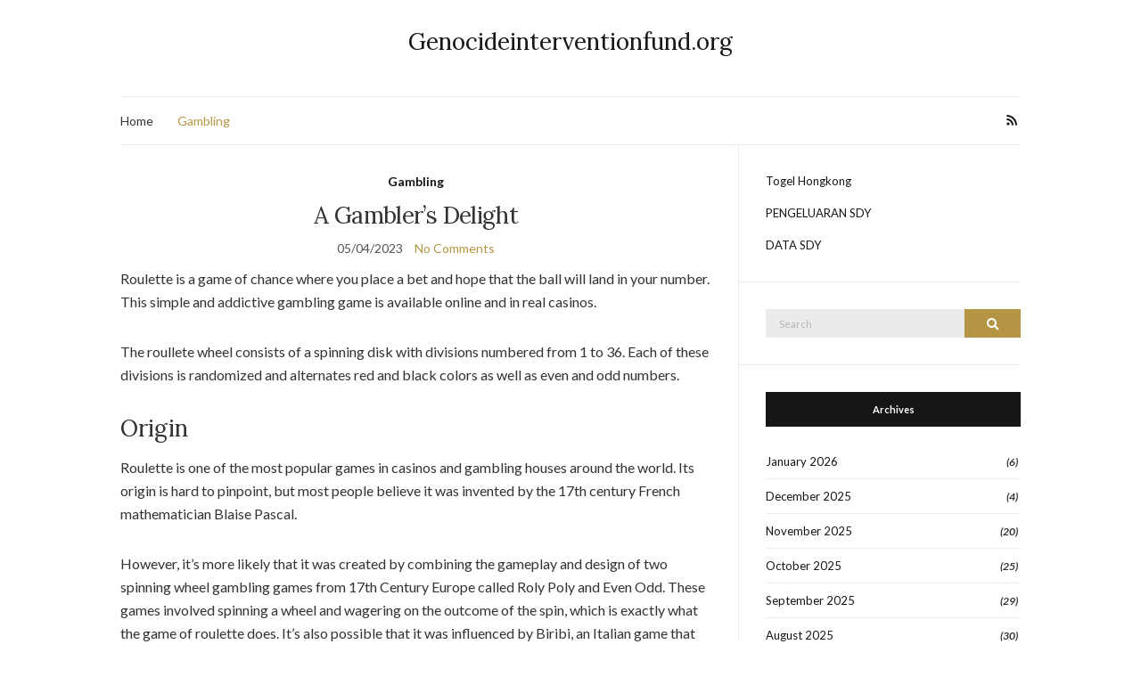

--- FILE ---
content_type: text/html; charset=UTF-8
request_url: https://www.genocideinterventionfund.org/a-gamblers-delight/
body_size: 11218
content:
<!doctype html>
<html lang="en-US">
<head>
	<meta charset="UTF-8">
	<meta name="viewport" content="width=device-width, initial-scale=1">
	<link rel="profile" href="https://gmpg.org/xfn/11">
	<link rel="pingback" href="https://www.genocideinterventionfund.org/xmlrpc.php">

	<meta name='robots' content='index, follow, max-image-preview:large, max-snippet:-1, max-video-preview:-1' />

	<!-- This site is optimized with the Yoast SEO plugin v21.1 - https://yoast.com/wordpress/plugins/seo/ -->
	<title>A Gambler&#039;s Delight - Genocideinterventionfund.org</title>
	<link rel="canonical" href="https://www.genocideinterventionfund.org/a-gamblers-delight/" />
	<meta property="og:locale" content="en_US" />
	<meta property="og:type" content="article" />
	<meta property="og:title" content="A Gambler&#039;s Delight - Genocideinterventionfund.org" />
	<meta property="og:description" content="Roulette is a game of chance where you place a bet and hope that the ball will land in your number. This simple and addictive gambling game is available online and in real casinos. The roullete wheel consists of a spinning disk with divisions numbered from 1 to 36. Each of these divisions is randomized and alternates red and black colors as well as even and odd numbers. Origin Roulette is one of the most popular games in casinos and gambling houses around the world. Its origin is hard to pinpoint, but most people believe it was invented by the 17th century French mathematician Blaise Pascal. However, it’s more likely that it was created by combining the gameplay and design of two spinning wheel gambling games from 17th Century Europe called Roly Poly and Even Odd. These games involved spinning a wheel and wagering on the outcome of the spin, which is exactly what the game of roulette does. It’s also possible that it was influenced by Biribi, an Italian game that required players to guess which numbered ticket would be pulled out of a bag. This could explain why the name of roullete is a French word that means ‘little wheel’. Rules Roulette is a game of chance and skill. The rules of the game aren’t strictly defined, but there are a few standard bets and wagers to look out for. The most important is your bet size. Having a well thought out budget will help you decide which table to sit at and what spin of the wheel to hit. You’ll also want to consider the odds of winning. There are several reputable online casinos that offer free play to newbies. This way, you can test the waters without risking your savings. The best thing about a casino freeroll is that you get to pick the place and time of your choice, which means no more crowded tables. Variations Roulette is one of the most popular casino games in the world. It is offered by dozens of game designers and presented in numerous variants, each offering different rules, betting options, and graphics. European roulette is the most common variation, featuring a wheel with 37 pockets. It has a single-zero pocket, which reduces the house edge to 2.7% on all bets. It also offers additional bets like Orphelins, Voisin’s de Zero, and Tiers du Cylindre. In addition, these games feature a variety of chip denominations to suit the needs of all players. French roulette is a game that resembles the European variation, but features several unique betting options and advantageous rules. In particular, the La Partage rule applies to some variations, reducing the built-in house advantage to 1.35%. Bets The bets are numerous and the odds are astronomical, making roullete a gambler’s delight. The best way to approach this game is by reducing the stakes and learning as much as you can about the rules before placing your bets. The best roullete tables in the country can be found at the finest casinos, and the latest roulette software is more than up to the task of keeping players happy. Whether you are a seasoned croupier or a newbie, there is something for everyone to enjoy at the roullete table. The one thing to remember is that roullete is a game of chance, and the luck of the draw can be the difference between winning or losing. The best way to maximize your odds of winning is to learn the rules and stick to them. The most important rule is to understand the odds before betting, and never play when you are not sure your luck is in. Payouts Roulette is a game of chance, so payouts on different bet types vary massively. This is why it’s important to understand the odds of each bet before you start playing. The odds of winning on a particular bet are written in the form of “x:1,” which means that you’ll win x dollars for every $1 you wager. For example, a single-number bet offers a 35:1 payout, which means that you’ll get back your dollar plus $35. The outside bets offer a lower payout, but they have a higher chance of hitting. They’re ideal for players who want to be conservative, but still want the chance to win. They also give you a lower house edge, which is good for beginners. However, be aware that some French roulette rules are designed to reduce the house edge even further." />
	<meta property="og:url" content="https://www.genocideinterventionfund.org/a-gamblers-delight/" />
	<meta property="og:site_name" content="Genocideinterventionfund.org" />
	<meta property="article:published_time" content="2023-04-05T15:20:08+00:00" />
	<meta property="article:modified_time" content="2023-04-05T15:20:09+00:00" />
	<meta name="author" content="genocideinterventionfund" />
	<meta name="twitter:card" content="summary_large_image" />
	<meta name="twitter:label1" content="Written by" />
	<meta name="twitter:data1" content="genocideinterventionfund" />
	<meta name="twitter:label2" content="Est. reading time" />
	<meta name="twitter:data2" content="4 minutes" />
	<script type="application/ld+json" class="yoast-schema-graph">{"@context":"https://schema.org","@graph":[{"@type":"WebPage","@id":"https://www.genocideinterventionfund.org/a-gamblers-delight/","url":"https://www.genocideinterventionfund.org/a-gamblers-delight/","name":"A Gambler's Delight - Genocideinterventionfund.org","isPartOf":{"@id":"https://www.genocideinterventionfund.org/#website"},"datePublished":"2023-04-05T15:20:08+00:00","dateModified":"2023-04-05T15:20:09+00:00","author":{"@id":"https://www.genocideinterventionfund.org/#/schema/person/ea7684d382a056634675007620c136f7"},"breadcrumb":{"@id":"https://www.genocideinterventionfund.org/a-gamblers-delight/#breadcrumb"},"inLanguage":"en-US","potentialAction":[{"@type":"ReadAction","target":["https://www.genocideinterventionfund.org/a-gamblers-delight/"]}]},{"@type":"BreadcrumbList","@id":"https://www.genocideinterventionfund.org/a-gamblers-delight/#breadcrumb","itemListElement":[{"@type":"ListItem","position":1,"name":"Home","item":"https://www.genocideinterventionfund.org/"},{"@type":"ListItem","position":2,"name":"A Gambler&#8217;s Delight"}]},{"@type":"WebSite","@id":"https://www.genocideinterventionfund.org/#website","url":"https://www.genocideinterventionfund.org/","name":"Genocideinterventionfund.org","description":"","potentialAction":[{"@type":"SearchAction","target":{"@type":"EntryPoint","urlTemplate":"https://www.genocideinterventionfund.org/?s={search_term_string}"},"query-input":"required name=search_term_string"}],"inLanguage":"en-US"},{"@type":"Person","@id":"https://www.genocideinterventionfund.org/#/schema/person/ea7684d382a056634675007620c136f7","name":"genocideinterventionfund","image":{"@type":"ImageObject","inLanguage":"en-US","@id":"https://www.genocideinterventionfund.org/#/schema/person/image/","url":"https://secure.gravatar.com/avatar/927d82e4a8d628cda50d72e29f83a2d2?s=96&d=mm&r=g","contentUrl":"https://secure.gravatar.com/avatar/927d82e4a8d628cda50d72e29f83a2d2?s=96&d=mm&r=g","caption":"genocideinterventionfund"},"sameAs":["https://genocideinterventionfund.org"],"url":"https://www.genocideinterventionfund.org/author/admin1989/"}]}</script>
	<!-- / Yoast SEO plugin. -->


<link rel="alternate" type="application/rss+xml" title="Genocideinterventionfund.org &raquo; Feed" href="https://www.genocideinterventionfund.org/feed/" />
<link rel="alternate" type="application/rss+xml" title="Genocideinterventionfund.org &raquo; Comments Feed" href="https://www.genocideinterventionfund.org/comments/feed/" />
<script type="text/javascript">
window._wpemojiSettings = {"baseUrl":"https:\/\/s.w.org\/images\/core\/emoji\/14.0.0\/72x72\/","ext":".png","svgUrl":"https:\/\/s.w.org\/images\/core\/emoji\/14.0.0\/svg\/","svgExt":".svg","source":{"concatemoji":"https:\/\/www.genocideinterventionfund.org\/wp-includes\/js\/wp-emoji-release.min.js?ver=6.1.9"}};
/*! This file is auto-generated */
!function(e,a,t){var n,r,o,i=a.createElement("canvas"),p=i.getContext&&i.getContext("2d");function s(e,t){var a=String.fromCharCode,e=(p.clearRect(0,0,i.width,i.height),p.fillText(a.apply(this,e),0,0),i.toDataURL());return p.clearRect(0,0,i.width,i.height),p.fillText(a.apply(this,t),0,0),e===i.toDataURL()}function c(e){var t=a.createElement("script");t.src=e,t.defer=t.type="text/javascript",a.getElementsByTagName("head")[0].appendChild(t)}for(o=Array("flag","emoji"),t.supports={everything:!0,everythingExceptFlag:!0},r=0;r<o.length;r++)t.supports[o[r]]=function(e){if(p&&p.fillText)switch(p.textBaseline="top",p.font="600 32px Arial",e){case"flag":return s([127987,65039,8205,9895,65039],[127987,65039,8203,9895,65039])?!1:!s([55356,56826,55356,56819],[55356,56826,8203,55356,56819])&&!s([55356,57332,56128,56423,56128,56418,56128,56421,56128,56430,56128,56423,56128,56447],[55356,57332,8203,56128,56423,8203,56128,56418,8203,56128,56421,8203,56128,56430,8203,56128,56423,8203,56128,56447]);case"emoji":return!s([129777,127995,8205,129778,127999],[129777,127995,8203,129778,127999])}return!1}(o[r]),t.supports.everything=t.supports.everything&&t.supports[o[r]],"flag"!==o[r]&&(t.supports.everythingExceptFlag=t.supports.everythingExceptFlag&&t.supports[o[r]]);t.supports.everythingExceptFlag=t.supports.everythingExceptFlag&&!t.supports.flag,t.DOMReady=!1,t.readyCallback=function(){t.DOMReady=!0},t.supports.everything||(n=function(){t.readyCallback()},a.addEventListener?(a.addEventListener("DOMContentLoaded",n,!1),e.addEventListener("load",n,!1)):(e.attachEvent("onload",n),a.attachEvent("onreadystatechange",function(){"complete"===a.readyState&&t.readyCallback()})),(e=t.source||{}).concatemoji?c(e.concatemoji):e.wpemoji&&e.twemoji&&(c(e.twemoji),c(e.wpemoji)))}(window,document,window._wpemojiSettings);
</script>
<style type="text/css">
img.wp-smiley,
img.emoji {
	display: inline !important;
	border: none !important;
	box-shadow: none !important;
	height: 1em !important;
	width: 1em !important;
	margin: 0 0.07em !important;
	vertical-align: -0.1em !important;
	background: none !important;
	padding: 0 !important;
}
</style>
	
<link rel='stylesheet' id='wp-block-library-css' href='https://www.genocideinterventionfund.org/wp-includes/css/dist/block-library/style.min.css?ver=6.1.9' type='text/css' media='all' />
<link rel='stylesheet' id='classic-theme-styles-css' href='https://www.genocideinterventionfund.org/wp-includes/css/classic-themes.min.css?ver=1' type='text/css' media='all' />
<style id='global-styles-inline-css' type='text/css'>
body{--wp--preset--color--black: #000000;--wp--preset--color--cyan-bluish-gray: #abb8c3;--wp--preset--color--white: #ffffff;--wp--preset--color--pale-pink: #f78da7;--wp--preset--color--vivid-red: #cf2e2e;--wp--preset--color--luminous-vivid-orange: #ff6900;--wp--preset--color--luminous-vivid-amber: #fcb900;--wp--preset--color--light-green-cyan: #7bdcb5;--wp--preset--color--vivid-green-cyan: #00d084;--wp--preset--color--pale-cyan-blue: #8ed1fc;--wp--preset--color--vivid-cyan-blue: #0693e3;--wp--preset--color--vivid-purple: #9b51e0;--wp--preset--gradient--vivid-cyan-blue-to-vivid-purple: linear-gradient(135deg,rgba(6,147,227,1) 0%,rgb(155,81,224) 100%);--wp--preset--gradient--light-green-cyan-to-vivid-green-cyan: linear-gradient(135deg,rgb(122,220,180) 0%,rgb(0,208,130) 100%);--wp--preset--gradient--luminous-vivid-amber-to-luminous-vivid-orange: linear-gradient(135deg,rgba(252,185,0,1) 0%,rgba(255,105,0,1) 100%);--wp--preset--gradient--luminous-vivid-orange-to-vivid-red: linear-gradient(135deg,rgba(255,105,0,1) 0%,rgb(207,46,46) 100%);--wp--preset--gradient--very-light-gray-to-cyan-bluish-gray: linear-gradient(135deg,rgb(238,238,238) 0%,rgb(169,184,195) 100%);--wp--preset--gradient--cool-to-warm-spectrum: linear-gradient(135deg,rgb(74,234,220) 0%,rgb(151,120,209) 20%,rgb(207,42,186) 40%,rgb(238,44,130) 60%,rgb(251,105,98) 80%,rgb(254,248,76) 100%);--wp--preset--gradient--blush-light-purple: linear-gradient(135deg,rgb(255,206,236) 0%,rgb(152,150,240) 100%);--wp--preset--gradient--blush-bordeaux: linear-gradient(135deg,rgb(254,205,165) 0%,rgb(254,45,45) 50%,rgb(107,0,62) 100%);--wp--preset--gradient--luminous-dusk: linear-gradient(135deg,rgb(255,203,112) 0%,rgb(199,81,192) 50%,rgb(65,88,208) 100%);--wp--preset--gradient--pale-ocean: linear-gradient(135deg,rgb(255,245,203) 0%,rgb(182,227,212) 50%,rgb(51,167,181) 100%);--wp--preset--gradient--electric-grass: linear-gradient(135deg,rgb(202,248,128) 0%,rgb(113,206,126) 100%);--wp--preset--gradient--midnight: linear-gradient(135deg,rgb(2,3,129) 0%,rgb(40,116,252) 100%);--wp--preset--duotone--dark-grayscale: url('#wp-duotone-dark-grayscale');--wp--preset--duotone--grayscale: url('#wp-duotone-grayscale');--wp--preset--duotone--purple-yellow: url('#wp-duotone-purple-yellow');--wp--preset--duotone--blue-red: url('#wp-duotone-blue-red');--wp--preset--duotone--midnight: url('#wp-duotone-midnight');--wp--preset--duotone--magenta-yellow: url('#wp-duotone-magenta-yellow');--wp--preset--duotone--purple-green: url('#wp-duotone-purple-green');--wp--preset--duotone--blue-orange: url('#wp-duotone-blue-orange');--wp--preset--font-size--small: 13px;--wp--preset--font-size--medium: 20px;--wp--preset--font-size--large: 36px;--wp--preset--font-size--x-large: 42px;--wp--preset--spacing--20: 0.44rem;--wp--preset--spacing--30: 0.67rem;--wp--preset--spacing--40: 1rem;--wp--preset--spacing--50: 1.5rem;--wp--preset--spacing--60: 2.25rem;--wp--preset--spacing--70: 3.38rem;--wp--preset--spacing--80: 5.06rem;}:where(.is-layout-flex){gap: 0.5em;}body .is-layout-flow > .alignleft{float: left;margin-inline-start: 0;margin-inline-end: 2em;}body .is-layout-flow > .alignright{float: right;margin-inline-start: 2em;margin-inline-end: 0;}body .is-layout-flow > .aligncenter{margin-left: auto !important;margin-right: auto !important;}body .is-layout-constrained > .alignleft{float: left;margin-inline-start: 0;margin-inline-end: 2em;}body .is-layout-constrained > .alignright{float: right;margin-inline-start: 2em;margin-inline-end: 0;}body .is-layout-constrained > .aligncenter{margin-left: auto !important;margin-right: auto !important;}body .is-layout-constrained > :where(:not(.alignleft):not(.alignright):not(.alignfull)){max-width: var(--wp--style--global--content-size);margin-left: auto !important;margin-right: auto !important;}body .is-layout-constrained > .alignwide{max-width: var(--wp--style--global--wide-size);}body .is-layout-flex{display: flex;}body .is-layout-flex{flex-wrap: wrap;align-items: center;}body .is-layout-flex > *{margin: 0;}:where(.wp-block-columns.is-layout-flex){gap: 2em;}.has-black-color{color: var(--wp--preset--color--black) !important;}.has-cyan-bluish-gray-color{color: var(--wp--preset--color--cyan-bluish-gray) !important;}.has-white-color{color: var(--wp--preset--color--white) !important;}.has-pale-pink-color{color: var(--wp--preset--color--pale-pink) !important;}.has-vivid-red-color{color: var(--wp--preset--color--vivid-red) !important;}.has-luminous-vivid-orange-color{color: var(--wp--preset--color--luminous-vivid-orange) !important;}.has-luminous-vivid-amber-color{color: var(--wp--preset--color--luminous-vivid-amber) !important;}.has-light-green-cyan-color{color: var(--wp--preset--color--light-green-cyan) !important;}.has-vivid-green-cyan-color{color: var(--wp--preset--color--vivid-green-cyan) !important;}.has-pale-cyan-blue-color{color: var(--wp--preset--color--pale-cyan-blue) !important;}.has-vivid-cyan-blue-color{color: var(--wp--preset--color--vivid-cyan-blue) !important;}.has-vivid-purple-color{color: var(--wp--preset--color--vivid-purple) !important;}.has-black-background-color{background-color: var(--wp--preset--color--black) !important;}.has-cyan-bluish-gray-background-color{background-color: var(--wp--preset--color--cyan-bluish-gray) !important;}.has-white-background-color{background-color: var(--wp--preset--color--white) !important;}.has-pale-pink-background-color{background-color: var(--wp--preset--color--pale-pink) !important;}.has-vivid-red-background-color{background-color: var(--wp--preset--color--vivid-red) !important;}.has-luminous-vivid-orange-background-color{background-color: var(--wp--preset--color--luminous-vivid-orange) !important;}.has-luminous-vivid-amber-background-color{background-color: var(--wp--preset--color--luminous-vivid-amber) !important;}.has-light-green-cyan-background-color{background-color: var(--wp--preset--color--light-green-cyan) !important;}.has-vivid-green-cyan-background-color{background-color: var(--wp--preset--color--vivid-green-cyan) !important;}.has-pale-cyan-blue-background-color{background-color: var(--wp--preset--color--pale-cyan-blue) !important;}.has-vivid-cyan-blue-background-color{background-color: var(--wp--preset--color--vivid-cyan-blue) !important;}.has-vivid-purple-background-color{background-color: var(--wp--preset--color--vivid-purple) !important;}.has-black-border-color{border-color: var(--wp--preset--color--black) !important;}.has-cyan-bluish-gray-border-color{border-color: var(--wp--preset--color--cyan-bluish-gray) !important;}.has-white-border-color{border-color: var(--wp--preset--color--white) !important;}.has-pale-pink-border-color{border-color: var(--wp--preset--color--pale-pink) !important;}.has-vivid-red-border-color{border-color: var(--wp--preset--color--vivid-red) !important;}.has-luminous-vivid-orange-border-color{border-color: var(--wp--preset--color--luminous-vivid-orange) !important;}.has-luminous-vivid-amber-border-color{border-color: var(--wp--preset--color--luminous-vivid-amber) !important;}.has-light-green-cyan-border-color{border-color: var(--wp--preset--color--light-green-cyan) !important;}.has-vivid-green-cyan-border-color{border-color: var(--wp--preset--color--vivid-green-cyan) !important;}.has-pale-cyan-blue-border-color{border-color: var(--wp--preset--color--pale-cyan-blue) !important;}.has-vivid-cyan-blue-border-color{border-color: var(--wp--preset--color--vivid-cyan-blue) !important;}.has-vivid-purple-border-color{border-color: var(--wp--preset--color--vivid-purple) !important;}.has-vivid-cyan-blue-to-vivid-purple-gradient-background{background: var(--wp--preset--gradient--vivid-cyan-blue-to-vivid-purple) !important;}.has-light-green-cyan-to-vivid-green-cyan-gradient-background{background: var(--wp--preset--gradient--light-green-cyan-to-vivid-green-cyan) !important;}.has-luminous-vivid-amber-to-luminous-vivid-orange-gradient-background{background: var(--wp--preset--gradient--luminous-vivid-amber-to-luminous-vivid-orange) !important;}.has-luminous-vivid-orange-to-vivid-red-gradient-background{background: var(--wp--preset--gradient--luminous-vivid-orange-to-vivid-red) !important;}.has-very-light-gray-to-cyan-bluish-gray-gradient-background{background: var(--wp--preset--gradient--very-light-gray-to-cyan-bluish-gray) !important;}.has-cool-to-warm-spectrum-gradient-background{background: var(--wp--preset--gradient--cool-to-warm-spectrum) !important;}.has-blush-light-purple-gradient-background{background: var(--wp--preset--gradient--blush-light-purple) !important;}.has-blush-bordeaux-gradient-background{background: var(--wp--preset--gradient--blush-bordeaux) !important;}.has-luminous-dusk-gradient-background{background: var(--wp--preset--gradient--luminous-dusk) !important;}.has-pale-ocean-gradient-background{background: var(--wp--preset--gradient--pale-ocean) !important;}.has-electric-grass-gradient-background{background: var(--wp--preset--gradient--electric-grass) !important;}.has-midnight-gradient-background{background: var(--wp--preset--gradient--midnight) !important;}.has-small-font-size{font-size: var(--wp--preset--font-size--small) !important;}.has-medium-font-size{font-size: var(--wp--preset--font-size--medium) !important;}.has-large-font-size{font-size: var(--wp--preset--font-size--large) !important;}.has-x-large-font-size{font-size: var(--wp--preset--font-size--x-large) !important;}
.wp-block-navigation a:where(:not(.wp-element-button)){color: inherit;}
:where(.wp-block-columns.is-layout-flex){gap: 2em;}
.wp-block-pullquote{font-size: 1.5em;line-height: 1.6;}
</style>
<link rel='stylesheet' id='dashicons-css' href='https://www.genocideinterventionfund.org/wp-includes/css/dashicons.min.css?ver=6.1.9' type='text/css' media='all' />
<link rel='stylesheet' id='admin-bar-css' href='https://www.genocideinterventionfund.org/wp-includes/css/admin-bar.min.css?ver=6.1.9' type='text/css' media='all' />
<style id='admin-bar-inline-css' type='text/css'>

    /* Hide CanvasJS credits for P404 charts specifically */
    #p404RedirectChart .canvasjs-chart-credit {
        display: none !important;
    }
    
    #p404RedirectChart canvas {
        border-radius: 6px;
    }

    .p404-redirect-adminbar-weekly-title {
        font-weight: bold;
        font-size: 14px;
        color: #fff;
        margin-bottom: 6px;
    }

    #wpadminbar #wp-admin-bar-p404_free_top_button .ab-icon:before {
        content: "\f103";
        color: #dc3545;
        top: 3px;
    }
    
    #wp-admin-bar-p404_free_top_button .ab-item {
        min-width: 80px !important;
        padding: 0px !important;
    }
    
    /* Ensure proper positioning and z-index for P404 dropdown */
    .p404-redirect-adminbar-dropdown-wrap { 
        min-width: 0; 
        padding: 0;
        position: static !important;
    }
    
    #wpadminbar #wp-admin-bar-p404_free_top_button_dropdown {
        position: static !important;
    }
    
    #wpadminbar #wp-admin-bar-p404_free_top_button_dropdown .ab-item {
        padding: 0 !important;
        margin: 0 !important;
    }
    
    .p404-redirect-dropdown-container {
        min-width: 340px;
        padding: 18px 18px 12px 18px;
        background: #23282d !important;
        color: #fff;
        border-radius: 12px;
        box-shadow: 0 8px 32px rgba(0,0,0,0.25);
        margin-top: 10px;
        position: relative !important;
        z-index: 999999 !important;
        display: block !important;
        border: 1px solid #444;
    }
    
    /* Ensure P404 dropdown appears on hover */
    #wpadminbar #wp-admin-bar-p404_free_top_button .p404-redirect-dropdown-container { 
        display: none !important;
    }
    
    #wpadminbar #wp-admin-bar-p404_free_top_button:hover .p404-redirect-dropdown-container { 
        display: block !important;
    }
    
    #wpadminbar #wp-admin-bar-p404_free_top_button:hover #wp-admin-bar-p404_free_top_button_dropdown .p404-redirect-dropdown-container {
        display: block !important;
    }
    
    .p404-redirect-card {
        background: #2c3338;
        border-radius: 8px;
        padding: 18px 18px 12px 18px;
        box-shadow: 0 2px 8px rgba(0,0,0,0.07);
        display: flex;
        flex-direction: column;
        align-items: flex-start;
        border: 1px solid #444;
    }
    
    .p404-redirect-btn {
        display: inline-block;
        background: #dc3545;
        color: #fff !important;
        font-weight: bold;
        padding: 5px 22px;
        border-radius: 8px;
        text-decoration: none;
        font-size: 17px;
        transition: background 0.2s, box-shadow 0.2s;
        margin-top: 8px;
        box-shadow: 0 2px 8px rgba(220,53,69,0.15);
        text-align: center;
        line-height: 1.6;
    }
    
    .p404-redirect-btn:hover {
        background: #c82333;
        color: #fff !important;
        box-shadow: 0 4px 16px rgba(220,53,69,0.25);
    }
    
    /* Prevent conflicts with other admin bar dropdowns */
    #wpadminbar .ab-top-menu > li:hover > .ab-item,
    #wpadminbar .ab-top-menu > li.hover > .ab-item {
        z-index: auto;
    }
    
    #wpadminbar #wp-admin-bar-p404_free_top_button:hover > .ab-item {
        z-index: 999998 !important;
    }
    
</style>
<link rel='preload' as='style' onload="this.rel='stylesheet'" id='olsen-light-google-font-css' href='https://fonts.googleapis.com/css?family=Lora%3A400%2C700%2C400italic%2C700italic%7CLato%3A400%2C400italic%2C700%2C700italic&#038;display=swap&#038;ver=6.1.9' type='text/css' media='all' />
<link rel='stylesheet' id='olsen-icons-css' href='https://www.genocideinterventionfund.org/wp-content/themes/olsen-light/vendor/olsen-icons/css/olsen-icons.min.css?ver=1.7.1' type='text/css' media='all' />
<link rel='stylesheet' id='simple-lightbox-css' href='https://www.genocideinterventionfund.org/wp-content/themes/olsen-light/vendor/simple-lightbox/simple-lightbox.min.css?ver=2.7.0' type='text/css' media='all' />
<link rel='stylesheet' id='olsen-light-style-css' href='https://www.genocideinterventionfund.org/wp-content/themes/olsen-light/style.min.css?ver=1.7.1' type='text/css' media='all' />
<link rel="https://api.w.org/" href="https://www.genocideinterventionfund.org/wp-json/" /><link rel="alternate" type="application/json" href="https://www.genocideinterventionfund.org/wp-json/wp/v2/posts/604" /><link rel="EditURI" type="application/rsd+xml" title="RSD" href="https://www.genocideinterventionfund.org/xmlrpc.php?rsd" />
<link rel="wlwmanifest" type="application/wlwmanifest+xml" href="https://www.genocideinterventionfund.org/wp-includes/wlwmanifest.xml" />
<meta name="generator" content="WordPress 6.1.9" />
<link rel='shortlink' href='https://www.genocideinterventionfund.org/?p=604' />
<link rel="alternate" type="application/json+oembed" href="https://www.genocideinterventionfund.org/wp-json/oembed/1.0/embed?url=https%3A%2F%2Fwww.genocideinterventionfund.org%2Fa-gamblers-delight%2F" />
<link rel="alternate" type="text/xml+oembed" href="https://www.genocideinterventionfund.org/wp-json/oembed/1.0/embed?url=https%3A%2F%2Fwww.genocideinterventionfund.org%2Fa-gamblers-delight%2F&#038;format=xml" />
<style type="text/css"></style><link rel="icon" href="https://www.genocideinterventionfund.org/wp-content/uploads/2022/01/cropped-kim_da_mi_103899-32x32.jpg" sizes="32x32" />
<link rel="icon" href="https://www.genocideinterventionfund.org/wp-content/uploads/2022/01/cropped-kim_da_mi_103899-192x192.jpg" sizes="192x192" />
<link rel="apple-touch-icon" href="https://www.genocideinterventionfund.org/wp-content/uploads/2022/01/cropped-kim_da_mi_103899-180x180.jpg" />
<meta name="msapplication-TileImage" content="https://www.genocideinterventionfund.org/wp-content/uploads/2022/01/cropped-kim_da_mi_103899-270x270.jpg" />
</head>
<body data-rsssl=1 class="post-template-default single single-post postid-604 single-format-standard" itemscope="itemscope" itemtype="http://schema.org/WebPage">
<div><a class="skip-link sr-only sr-only-focusable" href="#site-content">Skip to the content</a></div><svg xmlns="http://www.w3.org/2000/svg" viewBox="0 0 0 0" width="0" height="0" focusable="false" role="none" style="visibility: hidden; position: absolute; left: -9999px; overflow: hidden;" ><defs><filter id="wp-duotone-dark-grayscale"><feColorMatrix color-interpolation-filters="sRGB" type="matrix" values=" .299 .587 .114 0 0 .299 .587 .114 0 0 .299 .587 .114 0 0 .299 .587 .114 0 0 " /><feComponentTransfer color-interpolation-filters="sRGB" ><feFuncR type="table" tableValues="0 0.49803921568627" /><feFuncG type="table" tableValues="0 0.49803921568627" /><feFuncB type="table" tableValues="0 0.49803921568627" /><feFuncA type="table" tableValues="1 1" /></feComponentTransfer><feComposite in2="SourceGraphic" operator="in" /></filter></defs></svg><svg xmlns="http://www.w3.org/2000/svg" viewBox="0 0 0 0" width="0" height="0" focusable="false" role="none" style="visibility: hidden; position: absolute; left: -9999px; overflow: hidden;" ><defs><filter id="wp-duotone-grayscale"><feColorMatrix color-interpolation-filters="sRGB" type="matrix" values=" .299 .587 .114 0 0 .299 .587 .114 0 0 .299 .587 .114 0 0 .299 .587 .114 0 0 " /><feComponentTransfer color-interpolation-filters="sRGB" ><feFuncR type="table" tableValues="0 1" /><feFuncG type="table" tableValues="0 1" /><feFuncB type="table" tableValues="0 1" /><feFuncA type="table" tableValues="1 1" /></feComponentTransfer><feComposite in2="SourceGraphic" operator="in" /></filter></defs></svg><svg xmlns="http://www.w3.org/2000/svg" viewBox="0 0 0 0" width="0" height="0" focusable="false" role="none" style="visibility: hidden; position: absolute; left: -9999px; overflow: hidden;" ><defs><filter id="wp-duotone-purple-yellow"><feColorMatrix color-interpolation-filters="sRGB" type="matrix" values=" .299 .587 .114 0 0 .299 .587 .114 0 0 .299 .587 .114 0 0 .299 .587 .114 0 0 " /><feComponentTransfer color-interpolation-filters="sRGB" ><feFuncR type="table" tableValues="0.54901960784314 0.98823529411765" /><feFuncG type="table" tableValues="0 1" /><feFuncB type="table" tableValues="0.71764705882353 0.25490196078431" /><feFuncA type="table" tableValues="1 1" /></feComponentTransfer><feComposite in2="SourceGraphic" operator="in" /></filter></defs></svg><svg xmlns="http://www.w3.org/2000/svg" viewBox="0 0 0 0" width="0" height="0" focusable="false" role="none" style="visibility: hidden; position: absolute; left: -9999px; overflow: hidden;" ><defs><filter id="wp-duotone-blue-red"><feColorMatrix color-interpolation-filters="sRGB" type="matrix" values=" .299 .587 .114 0 0 .299 .587 .114 0 0 .299 .587 .114 0 0 .299 .587 .114 0 0 " /><feComponentTransfer color-interpolation-filters="sRGB" ><feFuncR type="table" tableValues="0 1" /><feFuncG type="table" tableValues="0 0.27843137254902" /><feFuncB type="table" tableValues="0.5921568627451 0.27843137254902" /><feFuncA type="table" tableValues="1 1" /></feComponentTransfer><feComposite in2="SourceGraphic" operator="in" /></filter></defs></svg><svg xmlns="http://www.w3.org/2000/svg" viewBox="0 0 0 0" width="0" height="0" focusable="false" role="none" style="visibility: hidden; position: absolute; left: -9999px; overflow: hidden;" ><defs><filter id="wp-duotone-midnight"><feColorMatrix color-interpolation-filters="sRGB" type="matrix" values=" .299 .587 .114 0 0 .299 .587 .114 0 0 .299 .587 .114 0 0 .299 .587 .114 0 0 " /><feComponentTransfer color-interpolation-filters="sRGB" ><feFuncR type="table" tableValues="0 0" /><feFuncG type="table" tableValues="0 0.64705882352941" /><feFuncB type="table" tableValues="0 1" /><feFuncA type="table" tableValues="1 1" /></feComponentTransfer><feComposite in2="SourceGraphic" operator="in" /></filter></defs></svg><svg xmlns="http://www.w3.org/2000/svg" viewBox="0 0 0 0" width="0" height="0" focusable="false" role="none" style="visibility: hidden; position: absolute; left: -9999px; overflow: hidden;" ><defs><filter id="wp-duotone-magenta-yellow"><feColorMatrix color-interpolation-filters="sRGB" type="matrix" values=" .299 .587 .114 0 0 .299 .587 .114 0 0 .299 .587 .114 0 0 .299 .587 .114 0 0 " /><feComponentTransfer color-interpolation-filters="sRGB" ><feFuncR type="table" tableValues="0.78039215686275 1" /><feFuncG type="table" tableValues="0 0.94901960784314" /><feFuncB type="table" tableValues="0.35294117647059 0.47058823529412" /><feFuncA type="table" tableValues="1 1" /></feComponentTransfer><feComposite in2="SourceGraphic" operator="in" /></filter></defs></svg><svg xmlns="http://www.w3.org/2000/svg" viewBox="0 0 0 0" width="0" height="0" focusable="false" role="none" style="visibility: hidden; position: absolute; left: -9999px; overflow: hidden;" ><defs><filter id="wp-duotone-purple-green"><feColorMatrix color-interpolation-filters="sRGB" type="matrix" values=" .299 .587 .114 0 0 .299 .587 .114 0 0 .299 .587 .114 0 0 .299 .587 .114 0 0 " /><feComponentTransfer color-interpolation-filters="sRGB" ><feFuncR type="table" tableValues="0.65098039215686 0.40392156862745" /><feFuncG type="table" tableValues="0 1" /><feFuncB type="table" tableValues="0.44705882352941 0.4" /><feFuncA type="table" tableValues="1 1" /></feComponentTransfer><feComposite in2="SourceGraphic" operator="in" /></filter></defs></svg><svg xmlns="http://www.w3.org/2000/svg" viewBox="0 0 0 0" width="0" height="0" focusable="false" role="none" style="visibility: hidden; position: absolute; left: -9999px; overflow: hidden;" ><defs><filter id="wp-duotone-blue-orange"><feColorMatrix color-interpolation-filters="sRGB" type="matrix" values=" .299 .587 .114 0 0 .299 .587 .114 0 0 .299 .587 .114 0 0 .299 .587 .114 0 0 " /><feComponentTransfer color-interpolation-filters="sRGB" ><feFuncR type="table" tableValues="0.098039215686275 1" /><feFuncG type="table" tableValues="0 0.66274509803922" /><feFuncB type="table" tableValues="0.84705882352941 0.41960784313725" /><feFuncA type="table" tableValues="1 1" /></feComponentTransfer><feComposite in2="SourceGraphic" operator="in" /></filter></defs></svg>

<div id="page">

	
	<div class="container">
		<div class="row">
			<div class="col-12">

				<header id="masthead" class="site-header group" role="banner" itemscope="itemscope" itemtype="http://schema.org/Organization">

					<div class="site-logo">
						<div itemprop="name">
							<a itemprop="url" href="https://www.genocideinterventionfund.org">
																	Genocideinterventionfund.org															</a>
						</div>

											</div><!-- /site-logo -->

					<div class="site-bar">
						<nav class="nav" role="navigation" itemscope="itemscope" itemtype="http://schema.org/SiteNavigationElement">
							<ul id="menu-home" class="navigation"><li id="menu-item-8" class="menu-item menu-item-type-custom menu-item-object-custom menu-item-home menu-item-8"><a href="https://www.genocideinterventionfund.org">Home</a></li>
<li id="menu-item-9" class="menu-item menu-item-type-taxonomy menu-item-object-category current-post-ancestor current-menu-parent current-post-parent menu-item-9"><a href="https://www.genocideinterventionfund.org/category/gambling/">Gambling</a></li>
</ul>
							<a class="mobile-nav-trigger" href="#mobilemenu"><i class="olsen-icons olsen-icons-bars"></i> Menu</a>
						</nav>
														<nav class="mobile-nav-location" role="navigation">
									<ul id="menu-home-1" class="mobile-navigation"><li class="menu-item menu-item-type-custom menu-item-object-custom menu-item-home menu-item-8"><a href="https://www.genocideinterventionfund.org">Home</a></li>
<li class="menu-item menu-item-type-taxonomy menu-item-object-category current-post-ancestor current-menu-parent current-post-parent menu-item-9"><a href="https://www.genocideinterventionfund.org/category/gambling/">Gambling</a></li>
</ul>								</nav>
													<div id="mobilemenu"></div>

						
							<div class="site-tools ">

										<ul class="socials">
										<li><a href="https://www.genocideinterventionfund.org/feed/" target="_blank" rel="noopener"><i class="olsen-icons olsen-icons-rss"></i></a></li>
					</ul>
		
								
							</div><!-- /site-tools -->
					</div><!-- /site-bar -->

				</header>

				
				<div id="site-content">

<div class="row">

	<div class="col-lg-8 col-12">
		<main id="content" role="main" itemprop="mainContentOfPage" itemscope="itemscope" itemtype="http://schema.org/Blog">
			<div class="row">
				<div class="col-12">

											<article id="entry-604" class="entry post-604 post type-post status-publish format-standard hentry category-gambling" itemscope="itemscope" itemtype="http://schema.org/BlogPosting" itemprop="blogPost">

							<div class="entry-meta entry-meta-top">
								<p class="entry-categories">
									<a href="https://www.genocideinterventionfund.org/category/gambling/" rel="category tag">Gambling</a>								</p>
							</div>

							<h1 class="entry-title" itemprop="headline">
								A Gambler&#8217;s Delight							</h1>

							<div class="entry-meta entry-meta-bottom">
								<time class="entry-date" itemprop="datePublished" datetime="2023-04-05T15:20:08+00:00">05/04/2023</time>

								<a href="https://www.genocideinterventionfund.org/a-gamblers-delight/#respond" class="entry-comments-no ">No Comments</a>
							</div>

							

							<div class="entry-content" itemprop="text">
								<p>Roulette is a game of chance where you place a bet and hope that the ball will land in your number. This simple and addictive gambling game is available online and in real casinos.</p>
<p>The roullete wheel consists of a spinning disk with divisions numbered from 1 to 36. Each of these divisions is randomized and alternates red and black colors as well as even and odd numbers.</p>
<h2>Origin</h2>
<p>Roulette is one of the most popular games in casinos and gambling houses around the world. Its origin is hard to pinpoint, but most people believe it was invented by the 17th century French mathematician Blaise Pascal.</p>
<p>However, it’s more likely that it was created by combining the gameplay and design of two spinning wheel gambling games from 17th Century Europe called Roly Poly and Even Odd. These games involved spinning a wheel and wagering on the outcome of the spin, which is exactly what the game of roulette does. It’s also possible that it was influenced by Biribi, an Italian game that required players to guess which numbered ticket would be pulled out of a bag. This could explain why the name of roullete is a French word that means ‘little wheel’.</p>
<h2>Rules</h2>
<p>Roulette is a game of chance and skill. The rules of the game aren’t strictly defined, but there are a few standard bets and wagers to look out for. The most important is your bet size. Having a well thought out budget will help you decide which table to sit at and what spin of the wheel to hit. You’ll also want to consider the odds of winning. There are several reputable online casinos that offer free play to newbies. This way, you can test the waters without risking your savings. The best thing about a casino freeroll is that you get to pick the place and time of your choice, which means no more crowded tables.</p>
<h2>Variations</h2>
<p>Roulette is one of the most popular casino games in the world. It is offered by dozens of game designers and presented in numerous variants, each offering different rules, betting options, and graphics.</p>
<p>European roulette is the most common variation, featuring a wheel with 37 pockets. It has a single-zero pocket, which reduces the house edge to 2.7% on all bets.</p>
<p>It also offers additional bets like Orphelins, Voisin’s de Zero, and Tiers du Cylindre. In addition, these games feature a variety of chip denominations to suit the needs of all players.</p>
<p>French roulette is a game that resembles the European variation, but features several unique betting options and advantageous rules. In particular, the La Partage rule applies to some variations, reducing the built-in house advantage to 1.35%.</p>
<h2>Bets</h2>
<p>The bets are numerous and the odds are astronomical, making roullete a gambler’s delight. The best way to approach this game is by reducing the stakes and learning as much as you can about the rules before placing your bets. The best roullete tables in the country can be found at the finest casinos, and the latest roulette software is more than up to the task of keeping players happy. Whether you are a seasoned croupier or a newbie, there is something for everyone to enjoy at the roullete table. The one thing to remember is that roullete is a game of chance, and the luck of the draw can be the difference between winning or losing. The best way to maximize your odds of winning is to learn the rules and stick to them. The most important rule is to understand the odds before betting, and never play when you are not sure your luck is in.</p>
<h2>Payouts</h2>
<p>Roulette is a game of chance, so payouts on different bet types vary massively. This is why it’s important to understand the odds of each bet before you start playing.</p>
<p>The odds of winning on a particular bet are written in the form of “x:1,” which means that you’ll win x dollars for every $1 you wager. For example, a single-number bet offers a 35:1 payout, which means that you’ll get back your dollar plus $35.</p>
<p>The outside bets offer a lower payout, but they have a higher chance of hitting. They’re ideal for players who want to be conservative, but still want the chance to win. They also give you a lower house edge, which is good for beginners. However, be aware that some French roulette rules are designed to reduce the house edge even further.</p>
															</div>

							<div class="entry-tags">
															</div>

							<div class="entry-utils group">
									<ul class="socials">
				<li><a href="https://www.facebook.com/sharer.php?u=https://www.genocideinterventionfund.org/a-gamblers-delight/" target="_blank" rel="noopener" class="social-icon"><i class="olsen-icons olsen-icons-facebook"></i></a></li>
		<li><a href="https://twitter.com/share?url=https://www.genocideinterventionfund.org/a-gamblers-delight/" target="_blank" rel="noopener" class="social-icon"><i class="olsen-icons olsen-icons-twitter"></i></a></li>
		<li><a href="https://www.linkedin.com/shareArticle?mini=true&#038;url=https%3A%2F%2Fwww.genocideinterventionfund.org%2Fa-gamblers-delight%2F" target="_blank" rel="noopener" class="social-icon"><i class="olsen-icons olsen-icons-linkedin"></i></a></li>
			</ul>
							</div>

																						<div id="paging" class="group">
																			<a href="https://www.genocideinterventionfund.org/what-is-a-casino-16/" class="paging-standard paging-older">Previous Post</a>
																												<a href="https://www.genocideinterventionfund.org/dominoes-a-fun-game-for-two-or-more/" class="paging-standard paging-newer">Next Post</a>
																	</div>
							
								<div class="entry-related">
					<h4>You may also like</h4>
		
		<div class="row">
							<div class="col-md-4 col-12">
					<article class="entry post-1756 post type-post status-publish format-standard hentry category-gambling">
	<div class="entry-meta">
		<time class="entry-date" datetime="2025-05-06T15:28:33+00:00">06/05/2025</time>
	</div>
	<div class="entry-featured">
		<a href="https://www.genocideinterventionfund.org/is-poker-a-game-of-chance/">
					</a>
	</div>
	<h4 class="entry-title"><a href="https://www.genocideinterventionfund.org/is-poker-a-game-of-chance/">Is Poker a Game of Chance?</a></h4>
</article>
				</div>
							<div class="col-md-4 col-12">
					<article class="entry post-1014 post type-post status-publish format-standard hentry category-gambling">
	<div class="entry-meta">
		<time class="entry-date" datetime="2024-03-24T20:32:40+00:00">24/03/2024</time>
	</div>
	<div class="entry-featured">
		<a href="https://www.genocideinterventionfund.org/dominoes-5/">
					</a>
	</div>
	<h4 class="entry-title"><a href="https://www.genocideinterventionfund.org/dominoes-5/">Dominoes</a></h4>
</article>
				</div>
							<div class="col-md-4 col-12">
					<article class="entry post-424 post type-post status-publish format-standard hentry category-gambling">
	<div class="entry-meta">
		<time class="entry-date" datetime="2022-11-26T09:48:16+00:00">26/11/2022</time>
	</div>
	<div class="entry-featured">
		<a href="https://www.genocideinterventionfund.org/five-tips-to-keep-in-mind-when-playing-roulette/">
					</a>
	</div>
	<h4 class="entry-title"><a href="https://www.genocideinterventionfund.org/five-tips-to-keep-in-mind-when-playing-roulette/">Five Tips to Keep in Mind When Playing Roulette</a></h4>
</article>
				</div>
								</div>
	</div>

							




						</article>
									</div>
			</div>
		</main>
	</div>

	<div class="col-lg-4 col-12">
		<div class="sidebar sidebar-right" role="complementary" itemtype="http://schema.org/WPSideBar" itemscope="itemscope">
	<aside id="text-3" class="widget group widget_text">			<div class="textwidget"><p><a href="https://ctifranciamexico.com/">Togel Hongkong</a></p>
<p><a href="https://www.nychristmas.com/">PENGELUARAN SDY</a></p>
<p><a href="https://www.ijapscengr.com/">DATA SDY</a></p>
</div>
		</aside><aside id="search-3" class="widget group widget_search"><form action="https://www.genocideinterventionfund.org/" class="searchform" method="get" role="search">
	<div>
		<label class="screen-reader-text">Search for:</label>
		<input type="text" placeholder="Search" name="s" value="">
		<button class="searchsubmit" type="submit"><i class="olsen-icons olsen-icons-search"></i><span class="screen-reader-text">Search</span></button>
	</div>
</form>
</aside><aside id="archives-3" class="widget group widget_archive"><h3 class="widget-title">Archives</h3>
			<ul>
					<li><a href='https://www.genocideinterventionfund.org/2026/01/'>January 2026</a><span class="ci-count">(6)</span></li>
	<li><a href='https://www.genocideinterventionfund.org/2025/12/'>December 2025</a><span class="ci-count">(4)</span></li>
	<li><a href='https://www.genocideinterventionfund.org/2025/11/'>November 2025</a><span class="ci-count">(20)</span></li>
	<li><a href='https://www.genocideinterventionfund.org/2025/10/'>October 2025</a><span class="ci-count">(25)</span></li>
	<li><a href='https://www.genocideinterventionfund.org/2025/09/'>September 2025</a><span class="ci-count">(29)</span></li>
	<li><a href='https://www.genocideinterventionfund.org/2025/08/'>August 2025</a><span class="ci-count">(30)</span></li>
	<li><a href='https://www.genocideinterventionfund.org/2025/07/'>July 2025</a><span class="ci-count">(26)</span></li>
	<li><a href='https://www.genocideinterventionfund.org/2025/06/'>June 2025</a><span class="ci-count">(24)</span></li>
	<li><a href='https://www.genocideinterventionfund.org/2025/05/'>May 2025</a><span class="ci-count">(21)</span></li>
	<li><a href='https://www.genocideinterventionfund.org/2025/04/'>April 2025</a><span class="ci-count">(28)</span></li>
	<li><a href='https://www.genocideinterventionfund.org/2025/03/'>March 2025</a><span class="ci-count">(26)</span></li>
	<li><a href='https://www.genocideinterventionfund.org/2025/02/'>February 2025</a><span class="ci-count">(21)</span></li>
	<li><a href='https://www.genocideinterventionfund.org/2025/01/'>January 2025</a><span class="ci-count">(26)</span></li>
	<li><a href='https://www.genocideinterventionfund.org/2024/12/'>December 2024</a><span class="ci-count">(30)</span></li>
	<li><a href='https://www.genocideinterventionfund.org/2024/11/'>November 2024</a><span class="ci-count">(23)</span></li>
	<li><a href='https://www.genocideinterventionfund.org/2024/10/'>October 2024</a><span class="ci-count">(26)</span></li>
	<li><a href='https://www.genocideinterventionfund.org/2024/09/'>September 2024</a><span class="ci-count">(19)</span></li>
	<li><a href='https://www.genocideinterventionfund.org/2024/08/'>August 2024</a><span class="ci-count">(34)</span></li>
	<li><a href='https://www.genocideinterventionfund.org/2024/07/'>July 2024</a><span class="ci-count">(31)</span></li>
	<li><a href='https://www.genocideinterventionfund.org/2024/06/'>June 2024</a><span class="ci-count">(28)</span></li>
	<li><a href='https://www.genocideinterventionfund.org/2024/05/'>May 2024</a><span class="ci-count">(25)</span></li>
	<li><a href='https://www.genocideinterventionfund.org/2024/04/'>April 2024</a><span class="ci-count">(26)</span></li>
	<li><a href='https://www.genocideinterventionfund.org/2024/03/'>March 2024</a><span class="ci-count">(20)</span></li>
	<li><a href='https://www.genocideinterventionfund.org/2024/02/'>February 2024</a><span class="ci-count">(11)</span></li>
	<li><a href='https://www.genocideinterventionfund.org/2024/01/'>January 2024</a><span class="ci-count">(10)</span></li>
	<li><a href='https://www.genocideinterventionfund.org/2023/12/'>December 2023</a><span class="ci-count">(21)</span></li>
	<li><a href='https://www.genocideinterventionfund.org/2023/11/'>November 2023</a><span class="ci-count">(16)</span></li>
	<li><a href='https://www.genocideinterventionfund.org/2023/10/'>October 2023</a><span class="ci-count">(21)</span></li>
	<li><a href='https://www.genocideinterventionfund.org/2023/09/'>September 2023</a><span class="ci-count">(18)</span></li>
	<li><a href='https://www.genocideinterventionfund.org/2023/08/'>August 2023</a><span class="ci-count">(20)</span></li>
	<li><a href='https://www.genocideinterventionfund.org/2023/07/'>July 2023</a><span class="ci-count">(20)</span></li>
	<li><a href='https://www.genocideinterventionfund.org/2023/06/'>June 2023</a><span class="ci-count">(19)</span></li>
	<li><a href='https://www.genocideinterventionfund.org/2023/05/'>May 2023</a><span class="ci-count">(21)</span></li>
	<li><a href='https://www.genocideinterventionfund.org/2023/04/'>April 2023</a><span class="ci-count">(19)</span></li>
	<li><a href='https://www.genocideinterventionfund.org/2023/03/'>March 2023</a><span class="ci-count">(23)</span></li>
	<li><a href='https://www.genocideinterventionfund.org/2023/02/'>February 2023</a><span class="ci-count">(16)</span></li>
	<li><a href='https://www.genocideinterventionfund.org/2023/01/'>January 2023</a><span class="ci-count">(16)</span></li>
	<li><a href='https://www.genocideinterventionfund.org/2022/12/'>December 2022</a><span class="ci-count">(25)</span></li>
	<li><a href='https://www.genocideinterventionfund.org/2022/11/'>November 2022</a><span class="ci-count">(13)</span></li>
	<li><a href='https://www.genocideinterventionfund.org/2022/10/'>October 2022</a><span class="ci-count">(18)</span></li>
	<li><a href='https://www.genocideinterventionfund.org/2022/09/'>September 2022</a><span class="ci-count">(17)</span></li>
	<li><a href='https://www.genocideinterventionfund.org/2022/08/'>August 2022</a><span class="ci-count">(17)</span></li>
	<li><a href='https://www.genocideinterventionfund.org/2022/07/'>July 2022</a><span class="ci-count">(19)</span></li>
	<li><a href='https://www.genocideinterventionfund.org/2022/06/'>June 2022</a><span class="ci-count">(17)</span></li>
	<li><a href='https://www.genocideinterventionfund.org/2022/05/'>May 2022</a><span class="ci-count">(19)</span></li>
	<li><a href='https://www.genocideinterventionfund.org/2022/04/'>April 2022</a><span class="ci-count">(30)</span></li>
	<li><a href='https://www.genocideinterventionfund.org/2022/03/'>March 2022</a><span class="ci-count">(21)</span></li>
	<li><a href='https://www.genocideinterventionfund.org/2022/02/'>February 2022</a><span class="ci-count">(11)</span></li>
	<li><a href='https://www.genocideinterventionfund.org/2022/01/'>January 2022</a><span class="ci-count">(28)</span></li>
			</ul>

			</aside><aside id="categories-3" class="widget group widget_categories"><h3 class="widget-title">Categories</h3>
			<ul>
					<li class="cat-item cat-item-1"><a href="https://www.genocideinterventionfund.org/category/gambling/">Gambling</a> <span class="ci-count">(1,034)</span>
</li>
			</ul>

			</aside>
		<aside id="recent-posts-3" class="widget group widget_recent_entries">
		<h3 class="widget-title">Recent Posts</h3>
		<ul>
											<li>
					<a href="https://www.genocideinterventionfund.org/mengetahui-permainan-slot-tri-pilihan-ideal-untuk-pecinta-permainan-slot/">Mengetahui Permainan Slot Tri: Pilihan Ideal untuk Pecinta Permainan Slot</a>
											<span class="post-date">25/01/2026</span>
									</li>
											<li>
					<a href="https://www.genocideinterventionfund.org/tips-slot-deposit-indosat-cara-cerdas-mengelola-keuangan-sistem-anda/">Tips Slot Deposit Indosat: Cara Cerdas Mengelola Keuangan Sistem Anda</a>
											<span class="post-date">16/01/2026</span>
									</li>
											<li>
					<a href="https://www.genocideinterventionfund.org/mengenal-togel-togel-live-sdy-dan-aplikasinya-di-kehidupan-sehari-hari/">Mengenal Togel: Togel Live SDY dan Aplikasinya di Kehidupan Sehari-hari</a>
											<span class="post-date">12/01/2026</span>
									</li>
											<li>
					<a href="https://www.genocideinterventionfund.org/slot-gacor-qris-strategi-jitu-dapatkan-untung-besar/">Slot Gacor QRIS: Strategi Jitu Dapatkan Untung Besar</a>
											<span class="post-date">09/01/2026</span>
									</li>
											<li>
					<a href="https://www.genocideinterventionfund.org/slot-tri-kesempatan-besar-untuk-menang-dengan-deposit-minimal/">Slot Tri &#8211; Kesempatan Besar untuk Menang Dengan Deposit Minimal</a>
											<span class="post-date">01/01/2026</span>
									</li>
					</ul>

		</aside><aside id="calendar-3" class="widget group widget_calendar"><div id="calendar_wrap" class="calendar_wrap"><table id="wp-calendar" class="wp-calendar-table">
	<caption>February 2026</caption>
	<thead>
	<tr>
		<th scope="col" title="Monday">M</th>
		<th scope="col" title="Tuesday">T</th>
		<th scope="col" title="Wednesday">W</th>
		<th scope="col" title="Thursday">T</th>
		<th scope="col" title="Friday">F</th>
		<th scope="col" title="Saturday">S</th>
		<th scope="col" title="Sunday">S</th>
	</tr>
	</thead>
	<tbody>
	<tr>
		<td colspan="6" class="pad">&nbsp;</td><td id="today">1</td>
	</tr>
	<tr>
		<td>2</td><td>3</td><td>4</td><td>5</td><td>6</td><td>7</td><td>8</td>
	</tr>
	<tr>
		<td>9</td><td>10</td><td>11</td><td>12</td><td>13</td><td>14</td><td>15</td>
	</tr>
	<tr>
		<td>16</td><td>17</td><td>18</td><td>19</td><td>20</td><td>21</td><td>22</td>
	</tr>
	<tr>
		<td>23</td><td>24</td><td>25</td><td>26</td><td>27</td><td>28</td>
		<td class="pad" colspan="1">&nbsp;</td>
	</tr>
	</tbody>
	</table><nav aria-label="Previous and next months" class="wp-calendar-nav">
		<span class="wp-calendar-nav-prev"><a href="https://www.genocideinterventionfund.org/2026/01/">&laquo; Jan</a></span>
		<span class="pad">&nbsp;</span>
		<span class="wp-calendar-nav-next">&nbsp;</span>
	</nav></div></aside></div><!-- /sidebar -->
	</div>

</div><!-- /row -->

				</div><!-- /site-content -->

				<footer id="footer">

					
					<div class="site-bar">
						<nav class="nav">
							<ul id="menu-home-2" class="navigation"><li class="menu-item menu-item-type-custom menu-item-object-custom menu-item-home menu-item-8"><a href="https://www.genocideinterventionfund.org">Home</a></li>
<li class="menu-item menu-item-type-taxonomy menu-item-object-category current-post-ancestor current-menu-parent current-post-parent menu-item-9"><a href="https://www.genocideinterventionfund.org/category/gambling/">Gambling</a></li>
</ul>						</nav>

											</div><!-- /site-bar -->
					<div class="site-logo">
						<h3>
							<a href="https://www.genocideinterventionfund.org">
																	Genocideinterventionfund.org															</a>
						</h3>

											</div><!-- /site-logo -->
				</footer><!-- /footer -->
			</div><!-- /col-md-12 -->
		</div><!-- /row -->
	</div><!-- /container -->
</div><!-- #page -->

<div class="navigation-mobile-wrap">
	<a href="#nav-dismiss" class="navigation-mobile-dismiss">
		Close Menu	</a>
	<ul class="navigation-mobile"></ul>
</div>

<script type='text/javascript' src='https://www.genocideinterventionfund.org/wp-content/themes/olsen-light/js/scripts.min.js?ver=1.7.1' id='olsen-light-front-scripts-js'></script>
<script type='text/javascript' src='https://www.genocideinterventionfund.org/wp-content/themes/olsen-light/vendor/simple-lightbox/simple-lightbox.min.js?ver=2.7.0' id='simple-lightbox-js'></script>
<script type='text/javascript' src='https://www.genocideinterventionfund.org/wp-content/themes/olsen-light/js/simple-lightbox-init.min.js?ver=1.7.1' id='simple-lightbox-init-js'></script>

<script defer src="https://static.cloudflareinsights.com/beacon.min.js/vcd15cbe7772f49c399c6a5babf22c1241717689176015" integrity="sha512-ZpsOmlRQV6y907TI0dKBHq9Md29nnaEIPlkf84rnaERnq6zvWvPUqr2ft8M1aS28oN72PdrCzSjY4U6VaAw1EQ==" data-cf-beacon='{"version":"2024.11.0","token":"c679cf565e5843d1bc45f600191a6fa6","r":1,"server_timing":{"name":{"cfCacheStatus":true,"cfEdge":true,"cfExtPri":true,"cfL4":true,"cfOrigin":true,"cfSpeedBrain":true},"location_startswith":null}}' crossorigin="anonymous"></script>
</body>
</html>


<!-- Page cached by LiteSpeed Cache 7.7 on 2026-02-01 01:32:35 -->